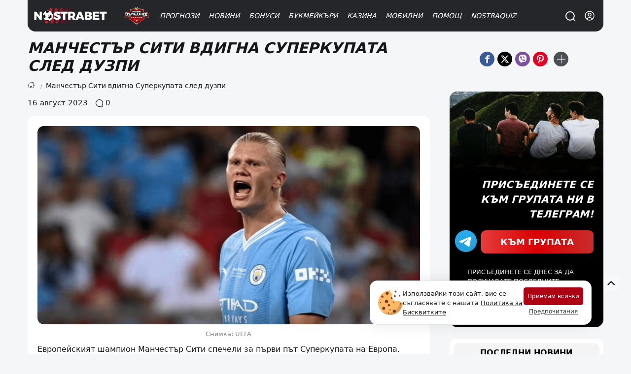

--- FILE ---
content_type: text/html; charset=UTF-8
request_url: https://nostrabet.com/ajax.php
body_size: -407
content:
<i class="icon-eye-open" style="background-image:url(https://nostrabet.com/app/themes/nostrabet/css/icons/additional/eye-open.svg)"></i> Видяно <span>94</span> пъти